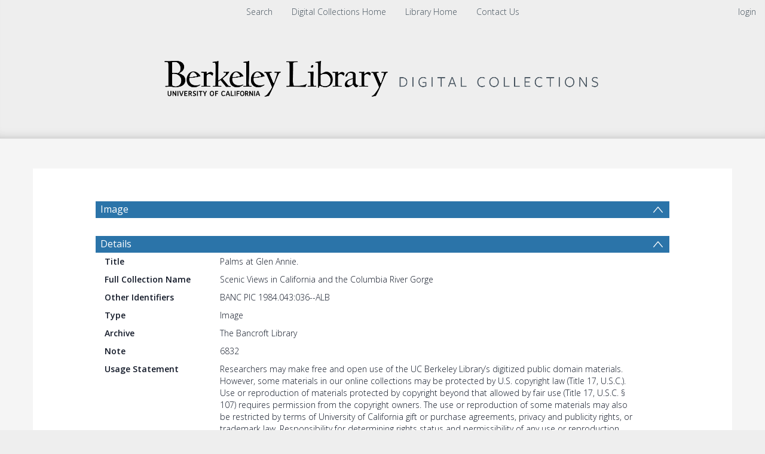

--- FILE ---
content_type: text/html; charset=UTF-8
request_url: https://digicoll.lib.berkeley.edu/record/26918
body_size: 1991
content:
<!DOCTYPE html>
<html lang="en">
<head>
    <meta charset="utf-8">
    <meta name="viewport" content="width=device-width, initial-scale=1">
    <title></title>
    <style>
        body {
            font-family: "Arial";
        }
    </style>
    <script type="text/javascript">
    window.awsWafCookieDomainList = [];
    window.gokuProps = {
"key":"AQIDAHjcYu/GjX+QlghicBgQ/7bFaQZ+m5FKCMDnO+vTbNg96AHcNfReC6t6IqNryh6g/7HxAAAAfjB8BgkqhkiG9w0BBwagbzBtAgEAMGgGCSqGSIb3DQEHATAeBglghkgBZQMEAS4wEQQM2GakNbADVnSlNnZFAgEQgDvLGxCKL88XPgcG2F3/mwoYqbe4mGJEwXrokCZEeOLhIu4WVFtG3qaHaB6DDjoO7t8B2ND8tqsJVLYyJA==",
          "iv":"CgAGdh7orAAAAI/S",
          "context":"[base64]/28CJ/2Eg3xyv7CcH6xX0eDY8okuxQAfVCDVFHp1fPIpzMnVY8ufIOGnWiqqiXSaLs5468MpdHGpL745CNzVom2ILih9mr4CZeiXbXgqNbusiW+/BlGvTEuSlkHwfZwePPIcI9koSByDfMBoHZ6Zv2kT1MhHNpVkTMh6iA=="
};
    </script>
    <script src="https://cf487ef48925.db5d75dc.eu-west-1.token.awswaf.com/cf487ef48925/d4bbb2d5bd73/a2aa7b4850a4/challenge.js"></script>
</head>
<body>
    <div id="challenge-container"></div>
    <script type="text/javascript">
        AwsWafIntegration.saveReferrer();
        AwsWafIntegration.checkForceRefresh().then((forceRefresh) => {
            if (forceRefresh) {
                AwsWafIntegration.forceRefreshToken().then(() => {
                    window.location.reload(true);
                });
            } else {
                AwsWafIntegration.getToken().then(() => {
                    window.location.reload(true);
                });
            }
        });
    </script>
    <noscript>
        <h1>JavaScript is disabled</h1>
        In order to continue, we need to verify that you're not a robot.
        This requires JavaScript. Enable JavaScript and then reload the page.
    </noscript>
</body>
</html>